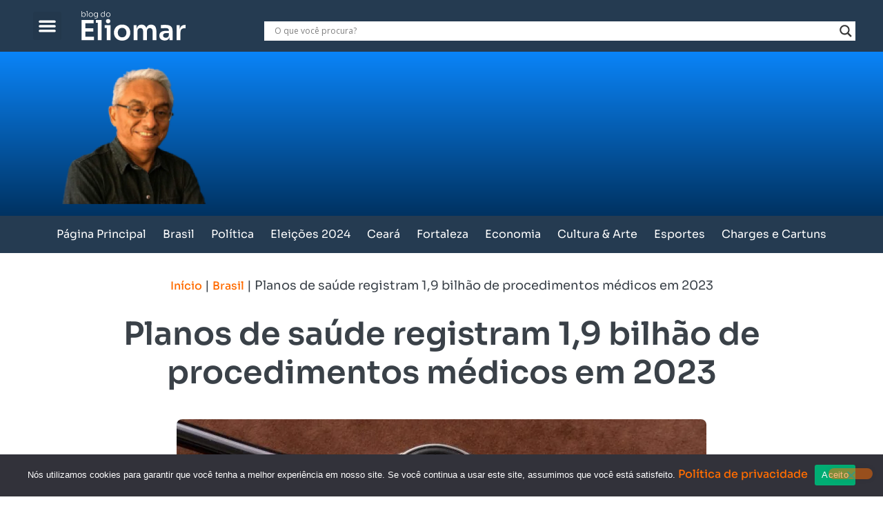

--- FILE ---
content_type: text/html; charset=utf-8
request_url: https://www.google.com/recaptcha/api2/aframe
body_size: 184
content:
<!DOCTYPE HTML><html><head><meta http-equiv="content-type" content="text/html; charset=UTF-8"></head><body><script nonce="kO31BITQbGFhImQMFrfQOg">/** Anti-fraud and anti-abuse applications only. See google.com/recaptcha */ try{var clients={'sodar':'https://pagead2.googlesyndication.com/pagead/sodar?'};window.addEventListener("message",function(a){try{if(a.source===window.parent){var b=JSON.parse(a.data);var c=clients[b['id']];if(c){var d=document.createElement('img');d.src=c+b['params']+'&rc='+(localStorage.getItem("rc::a")?sessionStorage.getItem("rc::b"):"");window.document.body.appendChild(d);sessionStorage.setItem("rc::e",parseInt(sessionStorage.getItem("rc::e")||0)+1);localStorage.setItem("rc::h",'1766926950072');}}}catch(b){}});window.parent.postMessage("_grecaptcha_ready", "*");}catch(b){}</script></body></html>

--- FILE ---
content_type: text/css
request_url: https://blogdoeliomar.com/wp-content/uploads/elementor/css/post-9.css?ver=1766438615
body_size: 791
content:
.elementor-kit-9{--e-global-color-primary:#0A84F8;--e-global-color-secondary:#FF6C01;--e-global-color-text:#3A4148;--e-global-color-accent:#FF6C01;--e-global-color-888a825:#FF4242;--e-global-color-47d0616:#0A9BF3;--e-global-color-f42cc27:#E77806;--e-global-color-7c4aa8a:#FFFFFF;--e-global-color-ee1b24f:#253B51;--e-global-typography-primary-font-family:"Sora";--e-global-typography-primary-font-size:32px;--e-global-typography-primary-font-weight:700;--e-global-typography-primary-line-height:1.8em;--e-global-typography-secondary-font-family:"Sora";--e-global-typography-secondary-font-size:16px;--e-global-typography-secondary-font-weight:500;--e-global-typography-secondary-line-height:1.4em;--e-global-typography-secondary-letter-spacing:0px;--e-global-typography-secondary-word-spacing:0px;--e-global-typography-text-font-family:"Sora";--e-global-typography-text-font-size:18px;--e-global-typography-text-font-weight:400;--e-global-typography-text-line-height:3em;--e-global-typography-accent-font-family:"Sora";--e-global-typography-accent-font-size:16px;--e-global-typography-accent-font-weight:400;--e-global-typography-accent-line-height:1em;color:var( --e-global-color-text );font-family:"Sora", Sans-serif;font-size:18px;line-height:1.4rem;}.elementor-kit-9 button,.elementor-kit-9 input[type="button"],.elementor-kit-9 input[type="submit"],.elementor-kit-9 .elementor-button{background-color:var( --e-global-color-secondary );color:var( --e-global-color-7c4aa8a );box-shadow:0px 0px 10px 0px rgba(0, 0, 0, 0.11);border-style:none;border-radius:16px 16px 16px 16px;padding:8px 32px 8px 32px;}.elementor-kit-9 button:hover,.elementor-kit-9 button:focus,.elementor-kit-9 input[type="button"]:hover,.elementor-kit-9 input[type="button"]:focus,.elementor-kit-9 input[type="submit"]:hover,.elementor-kit-9 input[type="submit"]:focus,.elementor-kit-9 .elementor-button:hover,.elementor-kit-9 .elementor-button:focus{background-color:var( --e-global-color-primary );color:var( --e-global-color-7c4aa8a );border-style:none;border-radius:32px 32px 32px 32px;}.elementor-kit-9 e-page-transition{background-color:#FFBC7D;}.elementor-kit-9 p{margin-block-end:30px;}.elementor-kit-9 a{color:var( --e-global-color-accent );font-family:var( --e-global-typography-secondary-font-family ), Sans-serif;font-size:var( --e-global-typography-secondary-font-size );font-weight:var( --e-global-typography-secondary-font-weight );line-height:var( --e-global-typography-secondary-line-height );letter-spacing:var( --e-global-typography-secondary-letter-spacing );word-spacing:var( --e-global-typography-secondary-word-spacing );}.elementor-kit-9 a:hover{color:var( --e-global-color-primary );font-family:"Sora", Sans-serif;font-size:18px;font-weight:400;}.elementor-kit-9 h1{color:var( --e-global-color-text );font-family:"Sora", Sans-serif;font-size:34px;line-height:1.6rem;}.elementor-kit-9 h2{color:var( --e-global-color-text );font-family:"Sora", Sans-serif;font-size:24px;line-height:1.6rem;}.elementor-kit-9 h3{color:var( --e-global-color-text );font-family:"Sora", Sans-serif;font-size:18px;line-height:24px;}.elementor-kit-9 h4{color:var( --e-global-color-text );font-size:16px;}.elementor-kit-9 h5{color:var( --e-global-color-text );font-size:16px;}.elementor-kit-9 h6{color:var( --e-global-color-text );font-size:16px;}.elementor-kit-9 label{font-family:"Sora", Sans-serif;font-size:16px;}.elementor-kit-9 input:not([type="button"]):not([type="submit"]),.elementor-kit-9 textarea,.elementor-kit-9 .elementor-field-textual{font-family:"Sora", Sans-serif;font-size:16px;font-weight:300;color:var( --e-global-color-text );accent-color:var( --e-global-color-secondary );background-color:var( --e-global-color-7c4aa8a );border-style:solid;border-width:1px 1px 1px 1px;border-color:#D8D8D8;border-radius:8px 8px 8px 8px;padding:16px 16px 16px 16px;}.elementor-kit-9 input:focus:not([type="button"]):not([type="submit"]),.elementor-kit-9 textarea:focus,.elementor-kit-9 .elementor-field-textual:focus{color:var( --e-global-color-text );accent-color:var( --e-global-color-secondary );background-color:#F8F0EB;border-style:solid;border-width:1px 1px 1px 1px;border-color:#F8F0EB;border-radius:8px 8px 8px 8px;}.elementor-section.elementor-section-boxed > .elementor-container{max-width:1200px;}.e-con{--container-max-width:1200px;}.elementor-widget:not(:last-child){margin-block-end:20px;}.elementor-element{--widgets-spacing:20px 20px;--widgets-spacing-row:20px;--widgets-spacing-column:20px;}{}h1.entry-title{display:var(--page-title-display);}.site-header .site-branding{flex-direction:column;align-items:stretch;}.site-header{padding-inline-end:0px;padding-inline-start:0px;}.site-footer .site-branding{flex-direction:column;align-items:stretch;}@media(max-width:1024px){.elementor-kit-9 a{font-size:var( --e-global-typography-secondary-font-size );line-height:var( --e-global-typography-secondary-line-height );letter-spacing:var( --e-global-typography-secondary-letter-spacing );word-spacing:var( --e-global-typography-secondary-word-spacing );}.elementor-section.elementor-section-boxed > .elementor-container{max-width:1024px;}.e-con{--container-max-width:1024px;}}@media(max-width:767px){.elementor-kit-9 a{font-size:var( --e-global-typography-secondary-font-size );line-height:var( --e-global-typography-secondary-line-height );letter-spacing:var( --e-global-typography-secondary-letter-spacing );word-spacing:var( --e-global-typography-secondary-word-spacing );}.elementor-section.elementor-section-boxed > .elementor-container{max-width:767px;}.e-con{--container-max-width:767px;}}

--- FILE ---
content_type: text/css
request_url: https://blogdoeliomar.com/wp-content/uploads/elementor/css/post-51.css?ver=1766438615
body_size: 1546
content:
.elementor-51 .elementor-element.elementor-element-a7822ea{--display:grid;--e-con-grid-template-columns:0.4fr 2fr 6fr;--e-con-grid-template-rows:repeat(1, 1fr);--gap:0px 0px;--row-gap:0px;--column-gap:0px;--grid-auto-flow:row;--justify-items:center;--align-items:end;--grid-justify-content:space-between;--margin-top:0px;--margin-bottom:0px;--margin-left:0px;--margin-right:0px;--padding-top:16px;--padding-bottom:16px;--padding-left:16px;--padding-right:16px;}.elementor-51 .elementor-element.elementor-element-a7822ea:not(.elementor-motion-effects-element-type-background), .elementor-51 .elementor-element.elementor-element-a7822ea > .elementor-motion-effects-container > .elementor-motion-effects-layer{background-color:var( --e-global-color-ee1b24f );}.elementor-51 .elementor-element.elementor-element-a7822ea.e-con{--align-self:center;}.elementor-widget-nav-menu .elementor-nav-menu .elementor-item{font-family:var( --e-global-typography-primary-font-family ), Sans-serif;font-size:var( --e-global-typography-primary-font-size );font-weight:var( --e-global-typography-primary-font-weight );line-height:var( --e-global-typography-primary-line-height );}.elementor-widget-nav-menu .elementor-nav-menu--main .elementor-item{color:var( --e-global-color-text );fill:var( --e-global-color-text );}.elementor-widget-nav-menu .elementor-nav-menu--main .elementor-item:hover,
					.elementor-widget-nav-menu .elementor-nav-menu--main .elementor-item.elementor-item-active,
					.elementor-widget-nav-menu .elementor-nav-menu--main .elementor-item.highlighted,
					.elementor-widget-nav-menu .elementor-nav-menu--main .elementor-item:focus{color:var( --e-global-color-accent );fill:var( --e-global-color-accent );}.elementor-widget-nav-menu .elementor-nav-menu--main:not(.e--pointer-framed) .elementor-item:before,
					.elementor-widget-nav-menu .elementor-nav-menu--main:not(.e--pointer-framed) .elementor-item:after{background-color:var( --e-global-color-accent );}.elementor-widget-nav-menu .e--pointer-framed .elementor-item:before,
					.elementor-widget-nav-menu .e--pointer-framed .elementor-item:after{border-color:var( --e-global-color-accent );}.elementor-widget-nav-menu{--e-nav-menu-divider-color:var( --e-global-color-text );}.elementor-widget-nav-menu .elementor-nav-menu--dropdown .elementor-item, .elementor-widget-nav-menu .elementor-nav-menu--dropdown  .elementor-sub-item{font-family:var( --e-global-typography-accent-font-family ), Sans-serif;font-size:var( --e-global-typography-accent-font-size );font-weight:var( --e-global-typography-accent-font-weight );}.elementor-51 .elementor-element.elementor-element-7d83180 > .elementor-widget-container{margin:0px 0px 0px 0px;padding:0px 0px 0px 0px;}.elementor-51 .elementor-element.elementor-element-7d83180.elementor-element{--align-self:center;--flex-grow:0;--flex-shrink:1;}.elementor-51 .elementor-element.elementor-element-7d83180 .elementor-menu-toggle{margin:0 auto;}.elementor-51 .elementor-element.elementor-element-7d83180 .elementor-nav-menu--dropdown a, .elementor-51 .elementor-element.elementor-element-7d83180 .elementor-menu-toggle{color:var( --e-global-color-7c4aa8a );fill:var( --e-global-color-7c4aa8a );}.elementor-51 .elementor-element.elementor-element-7d83180 .elementor-nav-menu--dropdown{background-color:var( --e-global-color-ee1b24f );border-radius:0px 0px 0px 0px;}.elementor-51 .elementor-element.elementor-element-7d83180 .elementor-nav-menu--dropdown a:hover,
					.elementor-51 .elementor-element.elementor-element-7d83180 .elementor-nav-menu--dropdown a:focus,
					.elementor-51 .elementor-element.elementor-element-7d83180 .elementor-nav-menu--dropdown a.elementor-item-active,
					.elementor-51 .elementor-element.elementor-element-7d83180 .elementor-nav-menu--dropdown a.highlighted,
					.elementor-51 .elementor-element.elementor-element-7d83180 .elementor-menu-toggle:hover,
					.elementor-51 .elementor-element.elementor-element-7d83180 .elementor-menu-toggle:focus{color:var( --e-global-color-secondary );}.elementor-51 .elementor-element.elementor-element-7d83180 .elementor-nav-menu--dropdown a:hover,
					.elementor-51 .elementor-element.elementor-element-7d83180 .elementor-nav-menu--dropdown a:focus,
					.elementor-51 .elementor-element.elementor-element-7d83180 .elementor-nav-menu--dropdown a.elementor-item-active,
					.elementor-51 .elementor-element.elementor-element-7d83180 .elementor-nav-menu--dropdown a.highlighted{background-color:var( --e-global-color-ee1b24f );}.elementor-51 .elementor-element.elementor-element-7d83180 .elementor-nav-menu--dropdown a.elementor-item-active{color:var( --e-global-color-7c4aa8a );background-color:var( --e-global-color-secondary );}.elementor-51 .elementor-element.elementor-element-7d83180 .elementor-nav-menu--dropdown .elementor-item, .elementor-51 .elementor-element.elementor-element-7d83180 .elementor-nav-menu--dropdown  .elementor-sub-item{font-family:"Sora", Sans-serif;font-size:16px;font-weight:400;}.elementor-51 .elementor-element.elementor-element-7d83180 .elementor-nav-menu--dropdown li:first-child a{border-top-left-radius:0px;border-top-right-radius:0px;}.elementor-51 .elementor-element.elementor-element-7d83180 .elementor-nav-menu--dropdown li:last-child a{border-bottom-right-radius:0px;border-bottom-left-radius:0px;}.elementor-51 .elementor-element.elementor-element-7d83180 .elementor-nav-menu--dropdown a{padding-left:100px;padding-right:100px;padding-top:16px;padding-bottom:16px;}.elementor-51 .elementor-element.elementor-element-7d83180 .elementor-nav-menu--dropdown li:not(:last-child){border-style:groove;border-color:var( --e-global-color-7c4aa8a );border-bottom-width:1px;}.elementor-51 .elementor-element.elementor-element-7d83180 .elementor-nav-menu--main > .elementor-nav-menu > li > .elementor-nav-menu--dropdown, .elementor-51 .elementor-element.elementor-element-7d83180 .elementor-nav-menu__container.elementor-nav-menu--dropdown{margin-top:19px !important;}.elementor-51 .elementor-element.elementor-element-7d83180 div.elementor-menu-toggle{color:var( --e-global-color-7c4aa8a );}.elementor-51 .elementor-element.elementor-element-7d83180 div.elementor-menu-toggle svg{fill:var( --e-global-color-7c4aa8a );}.elementor-51 .elementor-element.elementor-element-7d83180 div.elementor-menu-toggle:hover, .elementor-51 .elementor-element.elementor-element-7d83180 div.elementor-menu-toggle:focus{color:var( --e-global-color-secondary );}.elementor-51 .elementor-element.elementor-element-7d83180 div.elementor-menu-toggle:hover svg, .elementor-51 .elementor-element.elementor-element-7d83180 div.elementor-menu-toggle:focus svg{fill:var( --e-global-color-secondary );}.elementor-51 .elementor-element.elementor-element-7d83180{--nav-menu-icon-size:27px;}.elementor-widget-theme-site-logo .widget-image-caption{color:var( --e-global-color-text );font-family:var( --e-global-typography-text-font-family ), Sans-serif;font-size:var( --e-global-typography-text-font-size );font-weight:var( --e-global-typography-text-font-weight );line-height:var( --e-global-typography-text-line-height );}.elementor-51 .elementor-element.elementor-element-1f6595a{text-align:start;}.elementor-51 .elementor-element.elementor-element-1f6595a img{width:62%;}.elementor-51 .elementor-element.elementor-element-a2d348a{width:100%;max-width:100%;}.elementor-51 .elementor-element.elementor-element-a2d348a > .elementor-widget-container{margin:0px 0px 0px 0px;padding:0px 0px 0px 0px;}.elementor-51 .elementor-element.elementor-element-a2d348a.elementor-element{--flex-grow:1;--flex-shrink:0;}.elementor-51 .elementor-element.elementor-element-677aafac{--display:grid;--min-height:238px;--e-con-grid-template-columns:2fr 6fr;--e-con-grid-template-rows:repeat(1, 1fr);--gap:0px 0px;--row-gap:0px;--column-gap:0px;--grid-auto-flow:row;--justify-items:start;--align-items:center;--overlay-opacity:1;--margin-top:0px;--margin-bottom:0px;--margin-left:0px;--margin-right:0px;--padding-top:0px;--padding-bottom:0px;--padding-left:0px;--padding-right:0px;}.elementor-51 .elementor-element.elementor-element-677aafac:not(.elementor-motion-effects-element-type-background), .elementor-51 .elementor-element.elementor-element-677aafac > .elementor-motion-effects-container > .elementor-motion-effects-layer{background-color:transparent;background-image:linear-gradient(180deg, var( --e-global-color-primary ) 0%, #003261 100%);}.elementor-51 .elementor-element.elementor-element-677aafac::before, .elementor-51 .elementor-element.elementor-element-677aafac > .elementor-background-video-container::before, .elementor-51 .elementor-element.elementor-element-677aafac > .e-con-inner > .elementor-background-video-container::before, .elementor-51 .elementor-element.elementor-element-677aafac > .elementor-background-slideshow::before, .elementor-51 .elementor-element.elementor-element-677aafac > .e-con-inner > .elementor-background-slideshow::before, .elementor-51 .elementor-element.elementor-element-677aafac > .elementor-motion-effects-container > .elementor-motion-effects-layer::before{background-image:url("https://blogdoeliomar.com/wp-content/uploads/2023/10/bg-eliomar2.png");--background-overlay:'';background-position:bottom center;background-repeat:no-repeat;background-size:auto;}.elementor-51 .elementor-element.elementor-element-677aafac.e-con{--align-self:stretch;}.elementor-widget-image .widget-image-caption{color:var( --e-global-color-text );font-family:var( --e-global-typography-text-font-family ), Sans-serif;font-size:var( --e-global-typography-text-font-size );font-weight:var( --e-global-typography-text-font-weight );line-height:var( --e-global-typography-text-line-height );}.elementor-51 .elementor-element.elementor-element-6e0bc0e3 > .elementor-widget-container{margin:0px 0px 0px 0px;padding:0px 0px 0px 0px;}.elementor-51 .elementor-element.elementor-element-6e0bc0e3{text-align:end;}.elementor-51 .elementor-element.elementor-element-6e0bc0e3 img{width:76%;}.elementor-51 .elementor-element.elementor-element-74a59f7b{--display:grid;--e-con-grid-template-columns:repeat(1, 1fr);--e-con-grid-template-rows:repeat(1, 1fr);--grid-auto-flow:row;--margin-top:0px;--margin-bottom:0px;--margin-left:0px;--margin-right:0px;--padding-top:0px;--padding-bottom:0px;--padding-left:0px;--padding-right:0px;--z-index:8599;}.elementor-51 .elementor-element.elementor-element-74a59f7b:not(.elementor-motion-effects-element-type-background), .elementor-51 .elementor-element.elementor-element-74a59f7b > .elementor-motion-effects-container > .elementor-motion-effects-layer{background-color:var( --e-global-color-ee1b24f );}.elementor-51 .elementor-element.elementor-element-6290f008 > .elementor-widget-container{margin:0px 0px 0px 0px;padding:0px 0px 0px 0px;}.elementor-51 .elementor-element.elementor-element-6290f008 .elementor-menu-toggle{margin:0 auto;}.elementor-51 .elementor-element.elementor-element-6290f008 .elementor-nav-menu .elementor-item{font-family:"Sora", Sans-serif;font-size:16px;font-weight:400;}.elementor-51 .elementor-element.elementor-element-6290f008 .elementor-nav-menu--main .elementor-item{color:var( --e-global-color-7c4aa8a );fill:var( --e-global-color-7c4aa8a );padding-left:12px;padding-right:12px;}.elementor-51 .elementor-element.elementor-element-6290f008 .elementor-nav-menu--main .elementor-item.elementor-item-active{color:var( --e-global-color-secondary );}.elementor-51{margin:0px 0px 0px 0px;padding:0px 0px 0px 0px;}.elementor-theme-builder-content-area{height:400px;}.elementor-location-header:before, .elementor-location-footer:before{content:"";display:table;clear:both;}@media(min-width:768px){.elementor-51 .elementor-element.elementor-element-677aafac{--content-width:1600px;}}@media(max-width:1024px){.elementor-51 .elementor-element.elementor-element-a7822ea{--e-con-grid-template-columns:1fr 2fr 6fr;--grid-auto-flow:row;--margin-top:0px;--margin-bottom:0px;--margin-left:0px;--margin-right:0px;--padding-top:16px;--padding-bottom:16px;--padding-left:16px;--padding-right:16px;}.elementor-widget-nav-menu .elementor-nav-menu .elementor-item{font-size:var( --e-global-typography-primary-font-size );line-height:var( --e-global-typography-primary-line-height );}.elementor-widget-nav-menu .elementor-nav-menu--dropdown .elementor-item, .elementor-widget-nav-menu .elementor-nav-menu--dropdown  .elementor-sub-item{font-size:var( --e-global-typography-accent-font-size );}.elementor-51 .elementor-element.elementor-element-7d83180 .elementor-nav-menu--dropdown a{padding-left:24px;padding-right:24px;}.elementor-widget-theme-site-logo .widget-image-caption{font-size:var( --e-global-typography-text-font-size );line-height:var( --e-global-typography-text-line-height );}.elementor-51 .elementor-element.elementor-element-1f6595a.elementor-element{--align-self:center;}.elementor-51 .elementor-element.elementor-element-677aafac{--min-height:137px;--e-con-grid-template-columns:1fr 2fr;--e-con-grid-template-rows:1;--grid-auto-flow:row;}.elementor-widget-image .widget-image-caption{font-size:var( --e-global-typography-text-font-size );line-height:var( --e-global-typography-text-line-height );}.elementor-51 .elementor-element.elementor-element-74a59f7b{--grid-auto-flow:row;}.elementor-51 .elementor-element.elementor-element-6290f008 .elementor-nav-menu--main .elementor-item{padding-left:12px;padding-right:12px;}.elementor-51{padding:0px 0px 0px 0px;}}@media(max-width:767px){.elementor-51 .elementor-element.elementor-element-a7822ea{--content-width:500px;--min-height:0.1rem;--e-con-grid-template-columns:1fr 4fr 12fr;--e-con-grid-template-rows:1;--gap:0px 26px;--row-gap:0px;--column-gap:26px;--grid-auto-flow:row;--align-items:center;--margin-top:0px;--margin-bottom:0px;--margin-left:0px;--margin-right:0px;--padding-top:24px;--padding-bottom:24px;--padding-left:0px;--padding-right:24px;}.elementor-51 .elementor-element.elementor-element-a7822ea.e-con{--align-self:center;}.elementor-widget-nav-menu .elementor-nav-menu .elementor-item{font-size:var( --e-global-typography-primary-font-size );line-height:var( --e-global-typography-primary-line-height );}.elementor-widget-nav-menu .elementor-nav-menu--dropdown .elementor-item, .elementor-widget-nav-menu .elementor-nav-menu--dropdown  .elementor-sub-item{font-size:var( --e-global-typography-accent-font-size );}.elementor-51 .elementor-element.elementor-element-7d83180{width:var( --container-widget-width, 10% );max-width:10%;--container-widget-width:10%;--container-widget-flex-grow:0;}.elementor-51 .elementor-element.elementor-element-7d83180 > .elementor-widget-container{margin:0px 0px 0px 0px;padding:0px 0px 0px 0px;}.elementor-51 .elementor-element.elementor-element-7d83180.elementor-element{--align-self:center;}.elementor-widget-theme-site-logo .widget-image-caption{font-size:var( --e-global-typography-text-font-size );line-height:var( --e-global-typography-text-line-height );}.elementor-51 .elementor-element.elementor-element-1f6595a img{width:100%;}.elementor-51 .elementor-element.elementor-element-a2d348a > .elementor-widget-container{margin:0px 0px 0px 0px;padding:8px 8px 8px 8px;}.elementor-51 .elementor-element.elementor-element-a2d348a.elementor-element{--align-self:center;}.elementor-51 .elementor-element.elementor-element-677aafac{--min-height:53px;--e-con-grid-template-columns:2fr 2fr;--e-con-grid-template-rows:1;--grid-auto-flow:row;--justify-items:end;--align-items:end;--overlay-opacity:0.29;--padding-top:24px;--padding-bottom:0px;--padding-left:0px;--padding-right:0px;}.elementor-51 .elementor-element.elementor-element-677aafac.e-con{--align-self:flex-end;}.elementor-widget-image .widget-image-caption{font-size:var( --e-global-typography-text-font-size );line-height:var( --e-global-typography-text-line-height );}.elementor-51 .elementor-element.elementor-element-74a59f7b{--e-con-grid-template-columns:repeat(1, 1fr);--e-con-grid-template-rows:repeat(1, 1fr);--grid-auto-flow:row;}}

--- FILE ---
content_type: text/css
request_url: https://blogdoeliomar.com/wp-content/uploads/elementor/css/post-1422.css?ver=1766438617
body_size: 1651
content:
.elementor-1422 .elementor-element.elementor-element-ef9c235{--display:flex;--flex-direction:row;--container-widget-width:initial;--container-widget-height:100%;--container-widget-flex-grow:1;--container-widget-align-self:stretch;--flex-wrap-mobile:wrap;--gap:20px 20px;--row-gap:20px;--column-gap:20px;--margin-top:0px;--margin-bottom:0px;--margin-left:0px;--margin-right:0px;--padding-top:20px;--padding-bottom:40px;--padding-left:0px;--padding-right:0px;}.elementor-1422 .elementor-element.elementor-element-ef9c235:not(.elementor-motion-effects-element-type-background), .elementor-1422 .elementor-element.elementor-element-ef9c235 > .elementor-motion-effects-container > .elementor-motion-effects-layer{background-color:#FFFFFF;}.elementor-1422 .elementor-element.elementor-element-0b06eb6{--display:flex;--flex-direction:column;--container-widget-width:calc( ( 1 - var( --container-widget-flex-grow ) ) * 100% );--container-widget-height:initial;--container-widget-flex-grow:0;--container-widget-align-self:initial;--flex-wrap-mobile:wrap;--justify-content:center;--align-items:center;--gap:32px 32px;--row-gap:32px;--column-gap:32px;border-style:none;--border-style:none;--border-radius:4px 4px 4px 4px;--margin-top:0px;--margin-bottom:0px;--margin-left:0px;--margin-right:0px;--padding-top:16px;--padding-bottom:16px;--padding-left:16px;--padding-right:16px;}.elementor-1422 .elementor-element.elementor-element-030a492 > .elementor-widget-container{margin:0px 0px 0px 0px;padding:0px 0px 0px 0px;}.elementor-1422 .elementor-element.elementor-element-030a492.elementor-element{--align-self:center;}.elementor-widget-theme-post-title .elementor-heading-title{font-family:var( --e-global-typography-primary-font-family ), Sans-serif;font-size:var( --e-global-typography-primary-font-size );font-weight:var( --e-global-typography-primary-font-weight );line-height:var( --e-global-typography-primary-line-height );color:var( --e-global-color-primary );}.elementor-1422 .elementor-element.elementor-element-1293733 > .elementor-widget-container{margin:0px 0px 0px 0px;padding:0px 0px 40px 0px;}.elementor-1422 .elementor-element.elementor-element-1293733{text-align:center;}.elementor-1422 .elementor-element.elementor-element-1293733 .elementor-heading-title{font-family:"Sora", Sans-serif;font-size:46px;font-weight:600;line-height:56px;-webkit-text-stroke-color:#000;stroke:#000;color:var( --e-global-color-text );}.elementor-widget-theme-post-featured-image .widget-image-caption{color:var( --e-global-color-text );font-family:var( --e-global-typography-text-font-family ), Sans-serif;font-size:var( --e-global-typography-text-font-size );font-weight:var( --e-global-typography-text-font-weight );line-height:var( --e-global-typography-text-line-height );}.elementor-1422 .elementor-element.elementor-element-69b0520 > .elementor-widget-container{margin:0px 0px 0px 0px;padding:0px 0px 00px 0px;}.elementor-1422 .elementor-element.elementor-element-69b0520{text-align:center;}.elementor-1422 .elementor-element.elementor-element-69b0520 img{width:100%;max-width:100%;border-radius:8px 8px 8px 8px;}.elementor-1422 .elementor-element.elementor-element-69b0520 .widget-image-caption{text-align:start;font-family:"Sora", Sans-serif;font-size:14px;font-weight:400;margin-block-start:8px;}.elementor-widget-post-info .elementor-icon-list-item:not(:last-child):after{border-color:var( --e-global-color-text );}.elementor-widget-post-info .elementor-icon-list-icon i{color:var( --e-global-color-primary );}.elementor-widget-post-info .elementor-icon-list-icon svg{fill:var( --e-global-color-primary );}.elementor-widget-post-info .elementor-icon-list-text, .elementor-widget-post-info .elementor-icon-list-text a{color:var( --e-global-color-secondary );}.elementor-widget-post-info .elementor-icon-list-item{font-family:var( --e-global-typography-text-font-family ), Sans-serif;font-size:var( --e-global-typography-text-font-size );font-weight:var( --e-global-typography-text-font-weight );line-height:var( --e-global-typography-text-line-height );}.elementor-1422 .elementor-element.elementor-element-f95f8fa .elementor-icon-list-icon i{color:var( --e-global-color-secondary );font-size:18px;}.elementor-1422 .elementor-element.elementor-element-f95f8fa .elementor-icon-list-icon svg{fill:var( --e-global-color-secondary );--e-icon-list-icon-size:18px;}.elementor-1422 .elementor-element.elementor-element-f95f8fa .elementor-icon-list-icon{width:18px;}.elementor-1422 .elementor-element.elementor-element-f95f8fa .elementor-icon-list-text, .elementor-1422 .elementor-element.elementor-element-f95f8fa .elementor-icon-list-text a{color:var( --e-global-color-text );}.elementor-1422 .elementor-element.elementor-element-f95f8fa .elementor-icon-list-item{font-family:"Sora", Sans-serif;font-weight:400;}.elementor-widget-theme-post-content{color:var( --e-global-color-text );font-family:var( --e-global-typography-text-font-family ), Sans-serif;font-size:var( --e-global-typography-text-font-size );font-weight:var( --e-global-typography-text-font-weight );line-height:var( --e-global-typography-text-line-height );}.elementor-1422 .elementor-element.elementor-element-3ff4be5 > .elementor-widget-container{margin:20px 0px 0px 0px;padding:24px 24px 24px 24px;}.elementor-1422 .elementor-element.elementor-element-3ff4be5{color:var( --e-global-color-text );font-family:"Sora", Sans-serif;font-size:18px;font-weight:500;line-height:1.5em;}.elementor-widget-heading .elementor-heading-title{font-family:var( --e-global-typography-primary-font-family ), Sans-serif;font-size:var( --e-global-typography-primary-font-size );font-weight:var( --e-global-typography-primary-font-weight );line-height:var( --e-global-typography-primary-line-height );color:var( --e-global-color-primary );}.elementor-1422 .elementor-element.elementor-element-25658e7 .elementor-heading-title{font-family:"Sora", Sans-serif;font-size:14px;font-weight:400;color:var( --e-global-color-text );}.elementor-1422 .elementor-element.elementor-element-f5433a8{--grid-side-margin:10px;--grid-column-gap:10px;--grid-row-gap:10px;--grid-bottom-margin:10px;}.elementor-widget-post-navigation span.post-navigation__prev--label{color:var( --e-global-color-text );}.elementor-widget-post-navigation span.post-navigation__next--label{color:var( --e-global-color-text );}.elementor-widget-post-navigation span.post-navigation__prev--label, .elementor-widget-post-navigation span.post-navigation__next--label{font-family:var( --e-global-typography-secondary-font-family ), Sans-serif;font-size:var( --e-global-typography-secondary-font-size );font-weight:var( --e-global-typography-secondary-font-weight );letter-spacing:var( --e-global-typography-secondary-letter-spacing );word-spacing:var( --e-global-typography-secondary-word-spacing );}.elementor-widget-post-navigation span.post-navigation__prev--title, .elementor-widget-post-navigation span.post-navigation__next--title{color:var( --e-global-color-secondary );font-family:var( --e-global-typography-secondary-font-family ), Sans-serif;font-size:var( --e-global-typography-secondary-font-size );font-weight:var( --e-global-typography-secondary-font-weight );letter-spacing:var( --e-global-typography-secondary-letter-spacing );word-spacing:var( --e-global-typography-secondary-word-spacing );}.elementor-1422 .elementor-element.elementor-element-9b147d9 > .elementor-widget-container{margin:0px 0px 0px 0px;padding:0px 0px 0px 0px;}.elementor-1422 .elementor-element.elementor-element-9b147d9.elementor-element{--align-self:stretch;}.elementor-1422 .elementor-element.elementor-element-9b147d9 span.post-navigation__prev--label{color:var( --e-global-color-text );}.elementor-1422 .elementor-element.elementor-element-9b147d9 span.post-navigation__next--label{color:var( --e-global-color-text );}.elementor-1422 .elementor-element.elementor-element-9b147d9 span.post-navigation__prev--label:hover{color:var( --e-global-color-primary );}.elementor-1422 .elementor-element.elementor-element-9b147d9 span.post-navigation__next--label:hover{color:var( --e-global-color-primary );}.elementor-1422 .elementor-element.elementor-element-9b147d9 span.post-navigation__prev--label, .elementor-1422 .elementor-element.elementor-element-9b147d9 span.post-navigation__next--label{font-family:"Sora", Sans-serif;font-size:14px;font-weight:500;text-transform:none;}.elementor-1422 .elementor-element.elementor-element-9b147d9 .post-navigation__arrow-wrapper{color:var( --e-global-color-secondary );fill:var( --e-global-color-secondary );font-size:21px;}.elementor-1422 .elementor-element.elementor-element-9b147d9 .post-navigation__arrow-wrapper:hover{color:var( --e-global-color-primary );fill:var( --e-global-color-primary );}.elementor-1422 .elementor-element.elementor-element-9b147d9 .elementor-post-navigation__link a {gap:20px;}.elementor-1422 .elementor-element.elementor-element-9b147d9 .elementor-post-navigation__separator{background-color:#AFB6BD;width:1px;}.elementor-1422 .elementor-element.elementor-element-9b147d9 .elementor-post-navigation{color:#AFB6BD;border-block-width:1px;padding:16px 0;}.elementor-1422 .elementor-element.elementor-element-9b147d9 .elementor-post-navigation__next.elementor-post-navigation__link{width:calc(50% - (1px / 2));}.elementor-1422 .elementor-element.elementor-element-9b147d9 .elementor-post-navigation__prev.elementor-post-navigation__link{width:calc(50% - (1px / 2));}.elementor-widget-author-box .elementor-author-box__name{color:var( --e-global-color-secondary );font-family:var( --e-global-typography-primary-font-family ), Sans-serif;font-size:var( --e-global-typography-primary-font-size );font-weight:var( --e-global-typography-primary-font-weight );line-height:var( --e-global-typography-primary-line-height );}.elementor-widget-author-box .elementor-author-box__bio{color:var( --e-global-color-text );font-family:var( --e-global-typography-text-font-family ), Sans-serif;font-size:var( --e-global-typography-text-font-size );font-weight:var( --e-global-typography-text-font-weight );line-height:var( --e-global-typography-text-line-height );}.elementor-widget-author-box .elementor-author-box__button{color:var( --e-global-color-secondary );border-color:var( --e-global-color-secondary );font-family:var( --e-global-typography-accent-font-family ), Sans-serif;font-size:var( --e-global-typography-accent-font-size );font-weight:var( --e-global-typography-accent-font-weight );line-height:var( --e-global-typography-accent-line-height );}.elementor-widget-author-box .elementor-author-box__button:hover{border-color:var( --e-global-color-secondary );color:var( --e-global-color-secondary );}.elementor-1422 .elementor-element.elementor-element-2126737 .elementor-author-box__name{font-family:"Sora", Sans-serif;font-size:32px;font-weight:700;line-height:1.8em;}.elementor-1422 .elementor-element.elementor-element-2126737 .elementor-author-box__bio{font-family:"Sora", Sans-serif;font-size:18px;font-weight:400;line-height:1.4em;}.elementor-1422 .elementor-element.elementor-element-77bb85a > .elementor-widget-container{margin:0px 0px 0px 0px;padding:0px 0px 0px 0px;}.elementor-1422 .elementor-element.elementor-element-77bb85a.elementor-element{--align-self:stretch;}.elementor-widget-divider{--divider-color:var( --e-global-color-secondary );}.elementor-widget-divider .elementor-divider__text{color:var( --e-global-color-secondary );font-family:var( --e-global-typography-secondary-font-family ), Sans-serif;font-size:var( --e-global-typography-secondary-font-size );font-weight:var( --e-global-typography-secondary-font-weight );line-height:var( --e-global-typography-secondary-line-height );letter-spacing:var( --e-global-typography-secondary-letter-spacing );word-spacing:var( --e-global-typography-secondary-word-spacing );}.elementor-widget-divider.elementor-view-stacked .elementor-icon{background-color:var( --e-global-color-secondary );}.elementor-widget-divider.elementor-view-framed .elementor-icon, .elementor-widget-divider.elementor-view-default .elementor-icon{color:var( --e-global-color-secondary );border-color:var( --e-global-color-secondary );}.elementor-widget-divider.elementor-view-framed .elementor-icon, .elementor-widget-divider.elementor-view-default .elementor-icon svg{fill:var( --e-global-color-secondary );}.elementor-1422 .elementor-element.elementor-element-d2998f3{--divider-border-style:solid;--divider-color:#E2E2E2;--divider-border-width:1px;}.elementor-1422 .elementor-element.elementor-element-d2998f3 > .elementor-widget-container{margin:100px 0px 0px 0px;padding:0px 0px 0px 0px;}.elementor-1422 .elementor-element.elementor-element-d2998f3 .elementor-divider-separator{width:100%;margin:0 auto;margin-left:0;}.elementor-1422 .elementor-element.elementor-element-d2998f3 .elementor-divider{text-align:left;padding-block-start:15px;padding-block-end:15px;}.elementor-1422 .elementor-element.elementor-element-d2998f3 .elementor-divider__text{font-family:"Sora", Sans-serif;font-size:24px;font-weight:500;-webkit-text-stroke-color:#000;stroke:#000;}@media(max-width:1024px){.elementor-1422 .elementor-element.elementor-element-ef9c235{--flex-wrap:wrap;--margin-top:0px;--margin-bottom:0px;--margin-left:0px;--margin-right:0px;--padding-top:20px;--padding-bottom:20px;--padding-left:20px;--padding-right:20px;}.elementor-widget-theme-post-title .elementor-heading-title{font-size:var( --e-global-typography-primary-font-size );line-height:var( --e-global-typography-primary-line-height );}.elementor-1422 .elementor-element.elementor-element-1293733 .elementor-heading-title{font-size:40px;}.elementor-widget-theme-post-featured-image .widget-image-caption{font-size:var( --e-global-typography-text-font-size );line-height:var( --e-global-typography-text-line-height );}.elementor-1422 .elementor-element.elementor-element-69b0520 img{height:362px;}.elementor-widget-post-info .elementor-icon-list-item{font-size:var( --e-global-typography-text-font-size );line-height:var( --e-global-typography-text-line-height );}.elementor-widget-theme-post-content{font-size:var( --e-global-typography-text-font-size );line-height:var( --e-global-typography-text-line-height );}.elementor-1422 .elementor-element.elementor-element-3ff4be5 > .elementor-widget-container{margin:0px 0px 0px 0px;padding:0px 0px 0px 0px;}.elementor-1422 .elementor-element.elementor-element-3ff4be5{line-height:1.6em;}.elementor-widget-heading .elementor-heading-title{font-size:var( --e-global-typography-primary-font-size );line-height:var( --e-global-typography-primary-line-height );} .elementor-1422 .elementor-element.elementor-element-f5433a8{--grid-side-margin:10px;--grid-column-gap:10px;--grid-row-gap:10px;--grid-bottom-margin:10px;}.elementor-widget-post-navigation span.post-navigation__prev--label, .elementor-widget-post-navigation span.post-navigation__next--label{font-size:var( --e-global-typography-secondary-font-size );letter-spacing:var( --e-global-typography-secondary-letter-spacing );word-spacing:var( --e-global-typography-secondary-word-spacing );}.elementor-widget-post-navigation span.post-navigation__prev--title, .elementor-widget-post-navigation span.post-navigation__next--title{font-size:var( --e-global-typography-secondary-font-size );letter-spacing:var( --e-global-typography-secondary-letter-spacing );word-spacing:var( --e-global-typography-secondary-word-spacing );}.elementor-widget-author-box .elementor-author-box__name{font-size:var( --e-global-typography-primary-font-size );line-height:var( --e-global-typography-primary-line-height );}.elementor-widget-author-box .elementor-author-box__bio{font-size:var( --e-global-typography-text-font-size );line-height:var( --e-global-typography-text-line-height );}.elementor-widget-author-box .elementor-author-box__button{font-size:var( --e-global-typography-accent-font-size );line-height:var( --e-global-typography-accent-line-height );}.elementor-1422 .elementor-element.elementor-element-2126737 .elementor-author-box__bio{line-height:1.5em;}.elementor-widget-divider .elementor-divider__text{font-size:var( --e-global-typography-secondary-font-size );line-height:var( --e-global-typography-secondary-line-height );letter-spacing:var( --e-global-typography-secondary-letter-spacing );word-spacing:var( --e-global-typography-secondary-word-spacing );}}@media(min-width:768px){.elementor-1422 .elementor-element.elementor-element-ef9c235{--content-width:1083px;}.elementor-1422 .elementor-element.elementor-element-0b06eb6{--content-width:1005px;}}@media(max-width:767px){.elementor-1422 .elementor-element.elementor-element-ef9c235{--gap:0px 0px;--row-gap:0px;--column-gap:0px;--padding-top:20px;--padding-bottom:20px;--padding-left:20px;--padding-right:20px;}.elementor-1422 .elementor-element.elementor-element-0b06eb6{--gap:16px 16px;--row-gap:16px;--column-gap:16px;--margin-top:0px;--margin-bottom:0px;--margin-left:0px;--margin-right:0px;--padding-top:0px;--padding-bottom:0px;--padding-left:0px;--padding-right:0px;}.elementor-widget-theme-post-title .elementor-heading-title{font-size:var( --e-global-typography-primary-font-size );line-height:var( --e-global-typography-primary-line-height );}.elementor-1422 .elementor-element.elementor-element-1293733{text-align:start;}.elementor-1422 .elementor-element.elementor-element-1293733 .elementor-heading-title{font-size:32px;line-height:1.1em;}.elementor-widget-theme-post-featured-image .widget-image-caption{font-size:var( --e-global-typography-text-font-size );line-height:var( --e-global-typography-text-line-height );}.elementor-1422 .elementor-element.elementor-element-69b0520.elementor-element{--align-self:center;}.elementor-1422 .elementor-element.elementor-element-69b0520 img{width:100%;max-width:100%;height:78%;}.elementor-1422 .elementor-element.elementor-element-69b0520 .widget-image-caption{text-align:start;font-size:12px;}.elementor-widget-post-info .elementor-icon-list-item{font-size:var( --e-global-typography-text-font-size );line-height:var( --e-global-typography-text-line-height );}.elementor-1422 .elementor-element.elementor-element-f95f8fa > .elementor-widget-container{margin:0px 0px 0px 0px;padding:0px 0px 0px 0px;}.elementor-1422 .elementor-element.elementor-element-f95f8fa .elementor-icon-list-item{font-size:14px;}.elementor-widget-theme-post-content{font-size:var( --e-global-typography-text-font-size );line-height:var( --e-global-typography-text-line-height );}.elementor-1422 .elementor-element.elementor-element-3ff4be5 > .elementor-widget-container{margin:0px 0px 0px 0px;padding:0px 0px 0px 0px;}.elementor-1422 .elementor-element.elementor-element-3ff4be5{font-size:16px;line-height:1.8em;}.elementor-widget-heading .elementor-heading-title{font-size:var( --e-global-typography-primary-font-size );line-height:var( --e-global-typography-primary-line-height );} .elementor-1422 .elementor-element.elementor-element-f5433a8{--grid-side-margin:10px;--grid-column-gap:10px;--grid-row-gap:10px;--grid-bottom-margin:10px;}.elementor-widget-post-navigation span.post-navigation__prev--label, .elementor-widget-post-navigation span.post-navigation__next--label{font-size:var( --e-global-typography-secondary-font-size );letter-spacing:var( --e-global-typography-secondary-letter-spacing );word-spacing:var( --e-global-typography-secondary-word-spacing );}.elementor-widget-post-navigation span.post-navigation__prev--title, .elementor-widget-post-navigation span.post-navigation__next--title{font-size:var( --e-global-typography-secondary-font-size );letter-spacing:var( --e-global-typography-secondary-letter-spacing );word-spacing:var( --e-global-typography-secondary-word-spacing );}.elementor-widget-author-box .elementor-author-box__name{font-size:var( --e-global-typography-primary-font-size );line-height:var( --e-global-typography-primary-line-height );}.elementor-widget-author-box .elementor-author-box__bio{font-size:var( --e-global-typography-text-font-size );line-height:var( --e-global-typography-text-line-height );}.elementor-widget-author-box .elementor-author-box__button{font-size:var( --e-global-typography-accent-font-size );line-height:var( --e-global-typography-accent-line-height );}.elementor-1422 .elementor-element.elementor-element-2126737 > .elementor-widget-container{margin:0px 0px 0px 0px;padding:0px 0px 0px 0px;}.elementor-1422 .elementor-element.elementor-element-2126737 .elementor-author-box__name{font-size:16px;}.elementor-1422 .elementor-element.elementor-element-2126737 .elementor-author-box__bio{font-size:14px;line-height:1.5em;}.elementor-1422 .elementor-element.elementor-element-77bb85a > .elementor-widget-container{margin:40px 0px 0px 0px;}.elementor-widget-divider .elementor-divider__text{font-size:var( --e-global-typography-secondary-font-size );line-height:var( --e-global-typography-secondary-line-height );letter-spacing:var( --e-global-typography-secondary-letter-spacing );word-spacing:var( --e-global-typography-secondary-word-spacing );}}

--- FILE ---
content_type: image/svg+xml
request_url: https://blogdoeliomar.com/wp-content/uploads/2023/10/logo-br.svg
body_size: 4459
content:
<svg xmlns="http://www.w3.org/2000/svg" width="243" height="69" viewBox="0 0 243 69" fill="none"><path d="M5.27002 13.59C4.43002 13.59 3.69202 13.404 3.05602 13.032C2.43202 12.66 1.94002 12.138 1.58002 11.466C1.23202 10.794 1.04602 10.02 1.02202 9.14398H1.43602V13.284H0.356018V0.143982H1.70602V6.71398L1.18402 7.91998C1.20802 6.95998 1.40002 6.14998 1.76002 5.48998C2.13202 4.81798 2.62402 4.30798 3.23602 3.95998C3.86002 3.61198 4.56802 3.43798 5.36002 3.43798C6.05602 3.43798 6.68602 3.56998 7.25002 3.83398C7.81402 4.09798 8.29402 4.45798 8.69002 4.91398C9.09802 5.36998 9.40402 5.89798 9.60802 6.49798C9.82402 7.08598 9.93202 7.70998 9.93202 8.36998V8.62198C9.93202 9.26998 9.82402 9.89398 9.60802 10.494C9.39202 11.082 9.08002 11.61 8.67202 12.078C8.27602 12.546 7.79002 12.918 7.21402 13.194C6.63802 13.458 5.99002 13.59 5.27002 13.59ZM5.12602 12.402C5.84602 12.402 6.46402 12.228 6.98002 11.88C7.49602 11.532 7.89202 11.064 8.16802 10.476C8.44402 9.88798 8.58202 9.22798 8.58202 8.49598C8.58202 7.75198 8.43802 7.09198 8.15002 6.51598C7.87402 5.92798 7.47202 5.46598 6.94402 5.12998C6.42802 4.79398 5.82202 4.62598 5.12602 4.62598C4.47802 4.62598 3.89002 4.76998 3.36202 5.05798C2.83402 5.34598 2.41402 5.75398 2.10202 6.28198C1.80202 6.79798 1.65202 7.40998 1.65202 8.11798V8.99998C1.65202 9.67198 1.80202 10.266 2.10202 10.782C2.41402 11.286 2.83402 11.682 3.36202 11.97C3.89002 12.258 4.47802 12.402 5.12602 12.402Z" fill="white"></path><path d="M12.7507 13.284V0.143982H14.1007V13.284H12.7507ZM11.3647 1.24198V0.143982H14.1007V1.24198H11.3647Z" fill="white"></path><path d="M21.8662 13.59C21.0502 13.59 20.3302 13.452 19.7062 13.176C19.0942 12.888 18.5722 12.51 18.1402 12.042C17.7202 11.562 17.3962 11.028 17.1682 10.44C16.9522 9.85198 16.8442 9.25198 16.8442 8.63998V8.38798C16.8442 7.77598 16.9582 7.17598 17.1862 6.58798C17.4142 5.98798 17.7442 5.45398 18.1762 4.98598C18.6082 4.51798 19.1302 4.14598 19.7422 3.86998C20.3662 3.58198 21.0742 3.43798 21.8662 3.43798C22.6702 3.43798 23.3782 3.58198 23.9902 3.86998C24.6142 4.14598 25.1422 4.51798 25.5742 4.98598C26.0062 5.45398 26.3302 5.98798 26.5462 6.58798C26.7742 7.17598 26.8882 7.77598 26.8882 8.38798V8.63998C26.8882 9.25198 26.7802 9.85198 26.5642 10.44C26.3482 11.028 26.0242 11.562 25.5922 12.042C25.1722 12.51 24.6502 12.888 24.0262 13.176C23.4022 13.452 22.6822 13.59 21.8662 13.59ZM21.8662 12.384C22.6582 12.384 23.3242 12.21 23.8642 11.862C24.4162 11.502 24.8362 11.034 25.1242 10.458C25.4122 9.86998 25.5562 9.22198 25.5562 8.51398C25.5562 7.79398 25.4062 7.14598 25.1062 6.56998C24.8182 5.98198 24.3982 5.51998 23.8462 5.18398C23.2942 4.83598 22.6342 4.66198 21.8662 4.66198C21.1102 4.66198 20.4562 4.83598 19.9042 5.18398C19.3522 5.51998 18.9262 5.98198 18.6262 6.56998C18.3382 7.14598 18.1942 7.79398 18.1942 8.51398C18.1942 9.22198 18.3382 9.86998 18.6262 10.458C18.9142 11.034 19.3282 11.502 19.8682 11.862C20.4202 12.21 21.0862 12.384 21.8662 12.384Z" fill="white"></path><path d="M33.2772 17.01C32.8332 17.01 32.3832 16.986 31.9272 16.938C31.4832 16.902 31.0572 16.854 30.6492 16.794V15.642C31.0812 15.702 31.5312 15.75 31.9992 15.786C32.4792 15.834 32.9292 15.858 33.3492 15.858C34.2612 15.858 34.9872 15.738 35.5272 15.498C36.0672 15.258 36.4512 14.874 36.6792 14.346C36.9192 13.83 37.0392 13.146 37.0392 12.294V10.386L37.5432 9.05398C37.5192 9.96598 37.3272 10.752 36.9672 11.412C36.6072 12.06 36.1212 12.558 35.5092 12.906C34.8972 13.254 34.2012 13.428 33.4212 13.428C32.7372 13.428 32.1132 13.296 31.5492 13.032C30.9972 12.768 30.5232 12.408 30.1272 11.952C29.7312 11.484 29.4252 10.956 29.2092 10.368C28.9932 9.77998 28.8852 9.16198 28.8852 8.51398V8.26198C28.8852 7.62598 28.9932 7.01998 29.2092 6.44398C29.4252 5.85598 29.7312 5.33998 30.1272 4.89598C30.5232 4.43998 31.0032 4.08598 31.5672 3.83398C32.1432 3.56998 32.7792 3.43798 33.4752 3.43798C34.3152 3.43798 35.0472 3.62398 35.6712 3.99598C36.2952 4.36798 36.7812 4.88398 37.1292 5.54398C37.4892 6.20398 37.6812 6.97798 37.7052 7.86598L37.2732 7.63198V3.76198H38.3352V12.24C38.3352 13.38 38.1672 14.298 37.8312 14.994C37.4952 15.69 36.9552 16.2 36.2112 16.524C35.4792 16.848 34.5012 17.01 33.2772 17.01ZM33.6552 12.186C34.3032 12.186 34.8792 12.048 35.3832 11.772C35.8992 11.484 36.3072 11.082 36.6072 10.566C36.9072 10.05 37.0572 9.44998 37.0572 8.76598V7.88398C37.0572 7.22398 36.9012 6.64798 36.5892 6.15598C36.2892 5.66398 35.8872 5.27998 35.3832 5.00398C34.8792 4.72798 34.3032 4.58998 33.6552 4.58998C32.9592 4.58998 32.3532 4.75798 31.8372 5.09398C31.3212 5.42998 30.9252 5.88598 30.6492 6.46198C30.3732 7.02598 30.2352 7.66798 30.2352 8.38798C30.2352 9.11998 30.3732 9.77398 30.6492 10.35C30.9372 10.926 31.3392 11.376 31.8552 11.7C32.3712 12.024 32.9712 12.186 33.6552 12.186Z" fill="white"></path><path d="M49.8245 13.59C49.1285 13.59 48.4925 13.464 47.9165 13.212C47.3525 12.948 46.8605 12.588 46.4405 12.132C46.0325 11.664 45.7145 11.136 45.4865 10.548C45.2705 9.94798 45.1625 9.31198 45.1625 8.63998V8.38798C45.1625 7.73998 45.2705 7.12198 45.4865 6.53398C45.7025 5.93398 46.0085 5.40598 46.4045 4.94998C46.8125 4.48198 47.2985 4.11598 47.8625 3.85198C48.4385 3.57598 49.0805 3.43798 49.7885 3.43798C50.5925 3.43798 51.3005 3.61198 51.9125 3.95998C52.5245 4.30798 53.0165 4.81198 53.3885 5.47198C53.7605 6.11998 53.9585 6.91798 53.9825 7.86598L53.3885 6.74998V0.143982H54.7385V13.284H53.6585V9.05398H54.0905C54.0665 10.05 53.8565 10.89 53.4605 11.574C53.0765 12.246 52.5665 12.75 51.9305 13.086C51.3065 13.422 50.6045 13.59 49.8245 13.59ZM50.0045 12.402C50.6525 12.402 51.2345 12.258 51.7505 11.97C52.2785 11.682 52.6925 11.274 52.9925 10.746C53.2925 10.206 53.4425 9.58798 53.4425 8.89198V8.02798C53.4425 7.35598 53.2925 6.76798 52.9925 6.26398C52.6925 5.74798 52.2785 5.34598 51.7505 5.05798C51.2345 4.76998 50.6465 4.62598 49.9865 4.62598C49.2785 4.62598 48.6605 4.79998 48.1325 5.14798C47.6165 5.48398 47.2145 5.94598 46.9265 6.53398C46.6505 7.12198 46.5125 7.78198 46.5125 8.51398C46.5125 9.26998 46.6565 9.94198 46.9445 10.53C47.2325 11.118 47.6405 11.58 48.1685 11.916C48.6965 12.24 49.3085 12.402 50.0045 12.402Z" fill="white"></path><path d="M62.4892 13.59C61.6732 13.59 60.9532 13.452 60.3292 13.176C59.7172 12.888 59.1952 12.51 58.7632 12.042C58.3432 11.562 58.0192 11.028 57.7912 10.44C57.5752 9.85198 57.4672 9.25198 57.4672 8.63998V8.38798C57.4672 7.77598 57.5812 7.17598 57.8092 6.58798C58.0372 5.98798 58.3672 5.45398 58.7992 4.98598C59.2312 4.51798 59.7532 4.14598 60.3652 3.86998C60.9892 3.58198 61.6972 3.43798 62.4892 3.43798C63.2932 3.43798 64.0012 3.58198 64.6132 3.86998C65.2372 4.14598 65.7652 4.51798 66.1972 4.98598C66.6292 5.45398 66.9532 5.98798 67.1692 6.58798C67.3972 7.17598 67.5112 7.77598 67.5112 8.38798V8.63998C67.5112 9.25198 67.4032 9.85198 67.1872 10.44C66.9712 11.028 66.6472 11.562 66.2152 12.042C65.7952 12.51 65.2732 12.888 64.6492 13.176C64.0252 13.452 63.3052 13.59 62.4892 13.59ZM62.4892 12.384C63.2812 12.384 63.9472 12.21 64.4872 11.862C65.0392 11.502 65.4592 11.034 65.7472 10.458C66.0352 9.86998 66.1792 9.22198 66.1792 8.51398C66.1792 7.79398 66.0292 7.14598 65.7292 6.56998C65.4412 5.98198 65.0212 5.51998 64.4692 5.18398C63.9172 4.83598 63.2572 4.66198 62.4892 4.66198C61.7332 4.66198 61.0792 4.83598 60.5272 5.18398C59.9752 5.51998 59.5492 5.98198 59.2492 6.56998C58.9612 7.14598 58.8172 7.79398 58.8172 8.51398C58.8172 9.22198 58.9612 9.86998 59.2492 10.458C59.5372 11.034 59.9512 11.502 60.4912 11.862C61.0432 12.21 61.7092 12.384 62.4892 12.384Z" fill="white"></path><path d="M0.370056 67.284V20.564H9.26606V67.284H0.370056ZM7.98606 67.284V59.604H29.1701V67.284H7.98606ZM7.98606 47.38V39.7H27.5061V47.38H7.98606ZM7.98606 28.244V20.564H28.6581V28.244H7.98606Z" fill="white"></path><path d="M38.2391 67.284V20.564H47.1351V67.284H38.2391ZM33.8871 27.22V20.564H47.1351V27.22H33.8871Z" fill="white"></path><path d="M58.9551 67.284V32.532H67.8511V67.284H58.9551ZM54.0911 39.188V32.532H67.8511V39.188H54.0911ZM62.2191 28.372C60.4697 28.372 59.1684 27.924 58.3151 27.028C57.5044 26.0893 57.0991 24.9373 57.0991 23.572C57.0991 22.1213 57.5044 20.948 58.3151 20.052C59.1684 19.156 60.4697 18.708 62.2191 18.708C63.9684 18.708 65.2484 19.156 66.0591 20.052C66.8697 20.948 67.2751 22.1213 67.2751 23.572C67.2751 24.9373 66.8697 26.0893 66.0591 27.028C65.2484 27.924 63.9684 28.372 62.2191 28.372Z" fill="white"></path><path d="M94.8076 68.5C91.7356 68.5 89.0262 68.0093 86.6796 67.028C84.3329 66.0467 82.3489 64.724 80.7276 63.06C79.1062 61.3533 77.8689 59.4333 77.0156 57.3C76.2049 55.1667 75.7996 52.948 75.7996 50.644V49.3C75.7996 46.9107 76.2262 44.6493 77.0796 42.516C77.9756 40.34 79.2342 38.42 80.8556 36.756C82.5196 35.0493 84.5249 33.7267 86.8716 32.788C89.2182 31.8067 91.8636 31.316 94.8076 31.316C97.7516 31.316 100.397 31.8067 102.744 32.788C105.09 33.7267 107.074 35.0493 108.696 36.756C110.36 38.42 111.618 40.34 112.472 42.516C113.325 44.6493 113.752 46.9107 113.752 49.3V50.644C113.752 52.948 113.325 55.1667 112.472 57.3C111.661 59.4333 110.445 61.3533 108.824 63.06C107.202 64.724 105.218 66.0467 102.872 67.028C100.525 68.0093 97.8369 68.5 94.8076 68.5ZM94.8076 60.884C96.9836 60.884 98.8182 60.4147 100.312 59.476C101.805 58.4947 102.936 57.1933 103.704 55.572C104.472 53.908 104.856 52.0307 104.856 49.94C104.856 47.8067 104.45 45.9293 103.64 44.308C102.872 42.644 101.72 41.3427 100.184 40.404C98.6902 39.4227 96.8982 38.932 94.8076 38.932C92.7169 38.932 90.9036 39.4227 89.3676 40.404C87.8742 41.3427 86.7222 42.644 85.9116 44.308C85.1009 45.9293 84.6956 47.8067 84.6956 49.94C84.6956 52.0307 85.0796 53.908 85.8476 55.572C86.6582 57.1933 87.8102 58.4947 89.3036 59.476C90.7969 60.4147 92.6316 60.884 94.8076 60.884Z" fill="white"></path><path d="M121.541 67.284V32.532H128.581V47.444H127.941C127.941 43.9453 128.389 41.0227 129.285 38.676C130.181 36.2867 131.504 34.4947 133.253 33.3C135.045 32.0627 137.264 31.444 139.909 31.444H140.293C142.981 31.444 145.2 32.0627 146.949 33.3C148.741 34.4947 150.064 36.2867 150.917 38.676C151.813 41.0227 152.261 43.9453 152.261 47.444H150.021C150.021 43.9453 150.469 41.0227 151.365 38.676C152.304 36.2867 153.648 34.4947 155.397 33.3C157.189 32.0627 159.408 31.444 162.053 31.444H162.437C165.125 31.444 167.365 32.0627 169.157 33.3C170.949 34.4947 172.293 36.2867 173.189 38.676C174.128 41.0227 174.597 43.9453 174.597 47.444V67.284H165.701V46.612C165.701 44.436 165.146 42.708 164.037 41.428C162.928 40.1053 161.349 39.444 159.301 39.444C157.253 39.444 155.61 40.1267 154.373 41.492C153.136 42.8147 152.517 44.6067 152.517 46.868V67.284H143.621V46.612C143.621 44.436 143.066 42.708 141.957 41.428C140.848 40.1053 139.269 39.444 137.221 39.444C135.173 39.444 133.53 40.1267 132.293 41.492C131.056 42.8147 130.437 44.6067 130.437 46.868V67.284H121.541Z" fill="white"></path><path d="M205.16 67.284V56.98H203.688V45.524C203.688 43.5187 203.197 42.0253 202.216 41.044C201.234 40.0627 199.72 39.572 197.672 39.572C196.605 39.572 195.325 39.5933 193.832 39.636C192.338 39.6787 190.824 39.7427 189.288 39.828C187.794 39.8707 186.45 39.9347 185.256 40.02V32.468C186.237 32.3827 187.346 32.2973 188.584 32.212C189.821 32.1267 191.08 32.084 192.36 32.084C193.682 32.0413 194.92 32.02 196.072 32.02C199.656 32.02 202.621 32.4893 204.968 33.428C207.357 34.3667 209.149 35.8387 210.344 37.844C211.581 39.8493 212.2 42.4733 212.2 45.716V67.284H205.16ZM193.96 68.18C191.442 68.18 189.224 67.732 187.304 66.836C185.426 65.94 183.954 64.66 182.888 62.996C181.864 61.332 181.352 59.3267 181.352 56.98C181.352 54.42 181.97 52.3293 183.208 50.708C184.488 49.0867 186.258 47.8707 188.52 47.06C190.824 46.2493 193.512 45.844 196.584 45.844H204.648V51.156H196.456C194.408 51.156 192.829 51.668 191.72 52.692C190.653 53.6733 190.12 54.9533 190.12 56.532C190.12 58.1107 190.653 59.3907 191.72 60.372C192.829 61.3533 194.408 61.844 196.456 61.844C197.693 61.844 198.824 61.6307 199.848 61.204C200.914 60.7347 201.789 59.9667 202.472 58.9C203.197 57.7907 203.602 56.2973 203.688 54.42L205.864 56.916C205.65 59.348 205.053 61.396 204.072 63.06C203.133 64.724 201.81 66.004 200.104 66.9C198.44 67.7533 196.392 68.18 193.96 68.18Z" fill="white"></path><path d="M221.729 67.284V32.532H228.769V47.252H228.577C228.577 42.26 229.643 38.484 231.777 35.924C233.91 33.364 237.046 32.084 241.185 32.084H242.465V39.828H240.033C237.046 39.828 234.721 40.6387 233.057 42.26C231.435 43.8387 230.625 46.1427 230.625 49.172V67.284H221.729Z" fill="white"></path></svg>